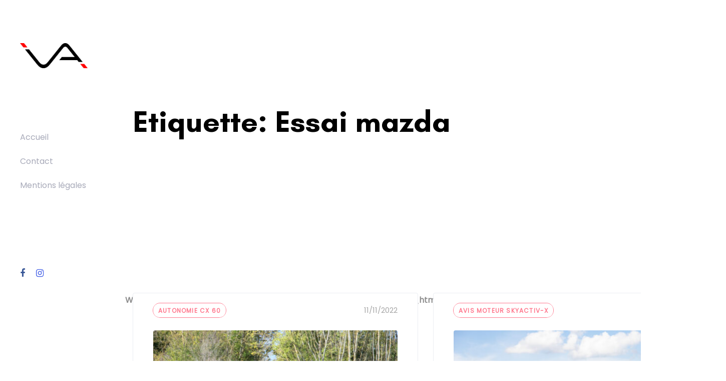

--- FILE ---
content_type: text/html; charset=UTF-8
request_url: https://virages-auto.com/tag/essai-mazda/
body_size: 15880
content:
<!DOCTYPE html>
<html lang="fr-FR">
<head >

	<meta charset="UTF-8">
	<meta name="viewport" content="width=device-width, initial-scale=1.0" />
	<meta http-equiv="X-UA-Compatible" content="IE=edge">
	<link rel="profile" href="https://gmpg.org/xfn/11">
	<meta name="mobile-web-app-capable" content="yes">
<meta name="apple-mobile-web-app-capable" content="yes">
<meta name="apple-mobile-web-app-title" content="Virages Auto - Actualités auto fun et décalées de voitures d&#039;hier et d&#039;aujourd&#039;hui">
<link rel="pingback" href="https://virages-auto.com/xmlrpc.php" />
<meta name='robots' content='index, follow, max-image-preview:large, max-snippet:-1, max-video-preview:-1' />

	<!-- This site is optimized with the Yoast SEO plugin v26.8 - https://yoast.com/product/yoast-seo-wordpress/ -->
	<title>Archives des Essai mazda - Virages Auto</title>
	<link rel="canonical" href="https://virages-auto.com/tag/essai-mazda/" />
	<meta property="og:locale" content="fr_FR" />
	<meta property="og:type" content="article" />
	<meta property="og:title" content="Archives des Essai mazda - Virages Auto" />
	<meta property="og:url" content="https://virages-auto.com/tag/essai-mazda/" />
	<meta property="og:site_name" content="Virages Auto" />
	<meta name="twitter:card" content="summary_large_image" />
	<meta name="twitter:site" content="@ViragesAuto" />
	<script type="application/ld+json" class="yoast-schema-graph">{"@context":"https://schema.org","@graph":[{"@type":"CollectionPage","@id":"https://virages-auto.com/tag/essai-mazda/","url":"https://virages-auto.com/tag/essai-mazda/","name":"Archives des Essai mazda - Virages Auto","isPartOf":{"@id":"https://virages-auto.com/#website"},"primaryImageOfPage":{"@id":"https://virages-auto.com/tag/essai-mazda/#primaryimage"},"image":{"@id":"https://virages-auto.com/tag/essai-mazda/#primaryimage"},"thumbnailUrl":"https://virages-auto.com/wp-content/uploads/2022/12/Essai_Mazda_CX60_Virages_Auto-12.jpg","breadcrumb":{"@id":"https://virages-auto.com/tag/essai-mazda/#breadcrumb"},"inLanguage":"fr-FR"},{"@type":"ImageObject","inLanguage":"fr-FR","@id":"https://virages-auto.com/tag/essai-mazda/#primaryimage","url":"https://virages-auto.com/wp-content/uploads/2022/12/Essai_Mazda_CX60_Virages_Auto-12.jpg","contentUrl":"https://virages-auto.com/wp-content/uploads/2022/12/Essai_Mazda_CX60_Virages_Auto-12.jpg","width":1920,"height":1280},{"@type":"BreadcrumbList","@id":"https://virages-auto.com/tag/essai-mazda/#breadcrumb","itemListElement":[{"@type":"ListItem","position":1,"name":"Accueil","item":"https://virages-auto.com/"},{"@type":"ListItem","position":2,"name":"Essai mazda"}]},{"@type":"WebSite","@id":"https://virages-auto.com/#website","url":"https://virages-auto.com/","name":"Virages Auto","description":"Actualités auto fun et décalées de voitures d&#039;hier et d&#039;aujourd&#039;hui","potentialAction":[{"@type":"SearchAction","target":{"@type":"EntryPoint","urlTemplate":"https://virages-auto.com/?s={search_term_string}"},"query-input":{"@type":"PropertyValueSpecification","valueRequired":true,"valueName":"search_term_string"}}],"inLanguage":"fr-FR"}]}</script>
	<!-- / Yoast SEO plugin. -->


<link rel='dns-prefetch' href='//fonts.googleapis.com' />
<link rel="alternate" type="application/rss+xml" title="Virages Auto &raquo; Flux" href="https://virages-auto.com/feed/" />
<link rel="alternate" type="application/rss+xml" title="Virages Auto &raquo; Flux des commentaires" href="https://virages-auto.com/comments/feed/" />
<link rel="alternate" type="application/rss+xml" title="Virages Auto &raquo; Flux de l’étiquette Essai mazda" href="https://virages-auto.com/tag/essai-mazda/feed/" />
		<!-- This site uses the Google Analytics by MonsterInsights plugin v9.11.1 - Using Analytics tracking - https://www.monsterinsights.com/ -->
							<script src="//www.googletagmanager.com/gtag/js?id=G-0GWP55FPDF"  data-cfasync="false" data-wpfc-render="false" type="text/javascript" async></script>
			<script data-cfasync="false" data-wpfc-render="false" type="text/javascript">
				var mi_version = '9.11.1';
				var mi_track_user = true;
				var mi_no_track_reason = '';
								var MonsterInsightsDefaultLocations = {"page_location":"https:\/\/virages-auto.com\/tag\/essai-mazda\/"};
								if ( typeof MonsterInsightsPrivacyGuardFilter === 'function' ) {
					var MonsterInsightsLocations = (typeof MonsterInsightsExcludeQuery === 'object') ? MonsterInsightsPrivacyGuardFilter( MonsterInsightsExcludeQuery ) : MonsterInsightsPrivacyGuardFilter( MonsterInsightsDefaultLocations );
				} else {
					var MonsterInsightsLocations = (typeof MonsterInsightsExcludeQuery === 'object') ? MonsterInsightsExcludeQuery : MonsterInsightsDefaultLocations;
				}

								var disableStrs = [
										'ga-disable-G-0GWP55FPDF',
									];

				/* Function to detect opted out users */
				function __gtagTrackerIsOptedOut() {
					for (var index = 0; index < disableStrs.length; index++) {
						if (document.cookie.indexOf(disableStrs[index] + '=true') > -1) {
							return true;
						}
					}

					return false;
				}

				/* Disable tracking if the opt-out cookie exists. */
				if (__gtagTrackerIsOptedOut()) {
					for (var index = 0; index < disableStrs.length; index++) {
						window[disableStrs[index]] = true;
					}
				}

				/* Opt-out function */
				function __gtagTrackerOptout() {
					for (var index = 0; index < disableStrs.length; index++) {
						document.cookie = disableStrs[index] + '=true; expires=Thu, 31 Dec 2099 23:59:59 UTC; path=/';
						window[disableStrs[index]] = true;
					}
				}

				if ('undefined' === typeof gaOptout) {
					function gaOptout() {
						__gtagTrackerOptout();
					}
				}
								window.dataLayer = window.dataLayer || [];

				window.MonsterInsightsDualTracker = {
					helpers: {},
					trackers: {},
				};
				if (mi_track_user) {
					function __gtagDataLayer() {
						dataLayer.push(arguments);
					}

					function __gtagTracker(type, name, parameters) {
						if (!parameters) {
							parameters = {};
						}

						if (parameters.send_to) {
							__gtagDataLayer.apply(null, arguments);
							return;
						}

						if (type === 'event') {
														parameters.send_to = monsterinsights_frontend.v4_id;
							var hookName = name;
							if (typeof parameters['event_category'] !== 'undefined') {
								hookName = parameters['event_category'] + ':' + name;
							}

							if (typeof MonsterInsightsDualTracker.trackers[hookName] !== 'undefined') {
								MonsterInsightsDualTracker.trackers[hookName](parameters);
							} else {
								__gtagDataLayer('event', name, parameters);
							}
							
						} else {
							__gtagDataLayer.apply(null, arguments);
						}
					}

					__gtagTracker('js', new Date());
					__gtagTracker('set', {
						'developer_id.dZGIzZG': true,
											});
					if ( MonsterInsightsLocations.page_location ) {
						__gtagTracker('set', MonsterInsightsLocations);
					}
										__gtagTracker('config', 'G-0GWP55FPDF', {"forceSSL":"true","link_attribution":"true"} );
										window.gtag = __gtagTracker;										(function () {
						/* https://developers.google.com/analytics/devguides/collection/analyticsjs/ */
						/* ga and __gaTracker compatibility shim. */
						var noopfn = function () {
							return null;
						};
						var newtracker = function () {
							return new Tracker();
						};
						var Tracker = function () {
							return null;
						};
						var p = Tracker.prototype;
						p.get = noopfn;
						p.set = noopfn;
						p.send = function () {
							var args = Array.prototype.slice.call(arguments);
							args.unshift('send');
							__gaTracker.apply(null, args);
						};
						var __gaTracker = function () {
							var len = arguments.length;
							if (len === 0) {
								return;
							}
							var f = arguments[len - 1];
							if (typeof f !== 'object' || f === null || typeof f.hitCallback !== 'function') {
								if ('send' === arguments[0]) {
									var hitConverted, hitObject = false, action;
									if ('event' === arguments[1]) {
										if ('undefined' !== typeof arguments[3]) {
											hitObject = {
												'eventAction': arguments[3],
												'eventCategory': arguments[2],
												'eventLabel': arguments[4],
												'value': arguments[5] ? arguments[5] : 1,
											}
										}
									}
									if ('pageview' === arguments[1]) {
										if ('undefined' !== typeof arguments[2]) {
											hitObject = {
												'eventAction': 'page_view',
												'page_path': arguments[2],
											}
										}
									}
									if (typeof arguments[2] === 'object') {
										hitObject = arguments[2];
									}
									if (typeof arguments[5] === 'object') {
										Object.assign(hitObject, arguments[5]);
									}
									if ('undefined' !== typeof arguments[1].hitType) {
										hitObject = arguments[1];
										if ('pageview' === hitObject.hitType) {
											hitObject.eventAction = 'page_view';
										}
									}
									if (hitObject) {
										action = 'timing' === arguments[1].hitType ? 'timing_complete' : hitObject.eventAction;
										hitConverted = mapArgs(hitObject);
										__gtagTracker('event', action, hitConverted);
									}
								}
								return;
							}

							function mapArgs(args) {
								var arg, hit = {};
								var gaMap = {
									'eventCategory': 'event_category',
									'eventAction': 'event_action',
									'eventLabel': 'event_label',
									'eventValue': 'event_value',
									'nonInteraction': 'non_interaction',
									'timingCategory': 'event_category',
									'timingVar': 'name',
									'timingValue': 'value',
									'timingLabel': 'event_label',
									'page': 'page_path',
									'location': 'page_location',
									'title': 'page_title',
									'referrer' : 'page_referrer',
								};
								for (arg in args) {
																		if (!(!args.hasOwnProperty(arg) || !gaMap.hasOwnProperty(arg))) {
										hit[gaMap[arg]] = args[arg];
									} else {
										hit[arg] = args[arg];
									}
								}
								return hit;
							}

							try {
								f.hitCallback();
							} catch (ex) {
							}
						};
						__gaTracker.create = newtracker;
						__gaTracker.getByName = newtracker;
						__gaTracker.getAll = function () {
							return [];
						};
						__gaTracker.remove = noopfn;
						__gaTracker.loaded = true;
						window['__gaTracker'] = __gaTracker;
					})();
									} else {
										console.log("");
					(function () {
						function __gtagTracker() {
							return null;
						}

						window['__gtagTracker'] = __gtagTracker;
						window['gtag'] = __gtagTracker;
					})();
									}
			</script>
							<!-- / Google Analytics by MonsterInsights -->
		<style id='wp-img-auto-sizes-contain-inline-css' type='text/css'>
img:is([sizes=auto i],[sizes^="auto," i]){contain-intrinsic-size:3000px 1500px}
/*# sourceURL=wp-img-auto-sizes-contain-inline-css */
</style>
<style id='wp-emoji-styles-inline-css' type='text/css'>

	img.wp-smiley, img.emoji {
		display: inline !important;
		border: none !important;
		box-shadow: none !important;
		height: 1em !important;
		width: 1em !important;
		margin: 0 0.07em !important;
		vertical-align: -0.1em !important;
		background: none !important;
		padding: 0 !important;
	}
/*# sourceURL=wp-emoji-styles-inline-css */
</style>
<style id='wp-block-library-inline-css' type='text/css'>
:root{--wp-block-synced-color:#7a00df;--wp-block-synced-color--rgb:122,0,223;--wp-bound-block-color:var(--wp-block-synced-color);--wp-editor-canvas-background:#ddd;--wp-admin-theme-color:#007cba;--wp-admin-theme-color--rgb:0,124,186;--wp-admin-theme-color-darker-10:#006ba1;--wp-admin-theme-color-darker-10--rgb:0,107,160.5;--wp-admin-theme-color-darker-20:#005a87;--wp-admin-theme-color-darker-20--rgb:0,90,135;--wp-admin-border-width-focus:2px}@media (min-resolution:192dpi){:root{--wp-admin-border-width-focus:1.5px}}.wp-element-button{cursor:pointer}:root .has-very-light-gray-background-color{background-color:#eee}:root .has-very-dark-gray-background-color{background-color:#313131}:root .has-very-light-gray-color{color:#eee}:root .has-very-dark-gray-color{color:#313131}:root .has-vivid-green-cyan-to-vivid-cyan-blue-gradient-background{background:linear-gradient(135deg,#00d084,#0693e3)}:root .has-purple-crush-gradient-background{background:linear-gradient(135deg,#34e2e4,#4721fb 50%,#ab1dfe)}:root .has-hazy-dawn-gradient-background{background:linear-gradient(135deg,#faaca8,#dad0ec)}:root .has-subdued-olive-gradient-background{background:linear-gradient(135deg,#fafae1,#67a671)}:root .has-atomic-cream-gradient-background{background:linear-gradient(135deg,#fdd79a,#004a59)}:root .has-nightshade-gradient-background{background:linear-gradient(135deg,#330968,#31cdcf)}:root .has-midnight-gradient-background{background:linear-gradient(135deg,#020381,#2874fc)}:root{--wp--preset--font-size--normal:16px;--wp--preset--font-size--huge:42px}.has-regular-font-size{font-size:1em}.has-larger-font-size{font-size:2.625em}.has-normal-font-size{font-size:var(--wp--preset--font-size--normal)}.has-huge-font-size{font-size:var(--wp--preset--font-size--huge)}.has-text-align-center{text-align:center}.has-text-align-left{text-align:left}.has-text-align-right{text-align:right}.has-fit-text{white-space:nowrap!important}#end-resizable-editor-section{display:none}.aligncenter{clear:both}.items-justified-left{justify-content:flex-start}.items-justified-center{justify-content:center}.items-justified-right{justify-content:flex-end}.items-justified-space-between{justify-content:space-between}.screen-reader-text{border:0;clip-path:inset(50%);height:1px;margin:-1px;overflow:hidden;padding:0;position:absolute;width:1px;word-wrap:normal!important}.screen-reader-text:focus{background-color:#ddd;clip-path:none;color:#444;display:block;font-size:1em;height:auto;left:5px;line-height:normal;padding:15px 23px 14px;text-decoration:none;top:5px;width:auto;z-index:100000}html :where(.has-border-color){border-style:solid}html :where([style*=border-top-color]){border-top-style:solid}html :where([style*=border-right-color]){border-right-style:solid}html :where([style*=border-bottom-color]){border-bottom-style:solid}html :where([style*=border-left-color]){border-left-style:solid}html :where([style*=border-width]){border-style:solid}html :where([style*=border-top-width]){border-top-style:solid}html :where([style*=border-right-width]){border-right-style:solid}html :where([style*=border-bottom-width]){border-bottom-style:solid}html :where([style*=border-left-width]){border-left-style:solid}html :where(img[class*=wp-image-]){height:auto;max-width:100%}:where(figure){margin:0 0 1em}html :where(.is-position-sticky){--wp-admin--admin-bar--position-offset:var(--wp-admin--admin-bar--height,0px)}@media screen and (max-width:600px){html :where(.is-position-sticky){--wp-admin--admin-bar--position-offset:0px}}

/*# sourceURL=wp-block-library-inline-css */
</style><style id='wp-block-heading-inline-css' type='text/css'>
h1:where(.wp-block-heading).has-background,h2:where(.wp-block-heading).has-background,h3:where(.wp-block-heading).has-background,h4:where(.wp-block-heading).has-background,h5:where(.wp-block-heading).has-background,h6:where(.wp-block-heading).has-background{padding:1.25em 2.375em}h1.has-text-align-left[style*=writing-mode]:where([style*=vertical-lr]),h1.has-text-align-right[style*=writing-mode]:where([style*=vertical-rl]),h2.has-text-align-left[style*=writing-mode]:where([style*=vertical-lr]),h2.has-text-align-right[style*=writing-mode]:where([style*=vertical-rl]),h3.has-text-align-left[style*=writing-mode]:where([style*=vertical-lr]),h3.has-text-align-right[style*=writing-mode]:where([style*=vertical-rl]),h4.has-text-align-left[style*=writing-mode]:where([style*=vertical-lr]),h4.has-text-align-right[style*=writing-mode]:where([style*=vertical-rl]),h5.has-text-align-left[style*=writing-mode]:where([style*=vertical-lr]),h5.has-text-align-right[style*=writing-mode]:where([style*=vertical-rl]),h6.has-text-align-left[style*=writing-mode]:where([style*=vertical-lr]),h6.has-text-align-right[style*=writing-mode]:where([style*=vertical-rl]){rotate:180deg}
/*# sourceURL=https://virages-auto.com/wp-includes/blocks/heading/style.min.css */
</style>
<style id='wp-block-list-inline-css' type='text/css'>
ol,ul{box-sizing:border-box}:root :where(.wp-block-list.has-background){padding:1.25em 2.375em}
/*# sourceURL=https://virages-auto.com/wp-includes/blocks/list/style.min.css */
</style>
<style id='wp-block-paragraph-inline-css' type='text/css'>
.is-small-text{font-size:.875em}.is-regular-text{font-size:1em}.is-large-text{font-size:2.25em}.is-larger-text{font-size:3em}.has-drop-cap:not(:focus):first-letter{float:left;font-size:8.4em;font-style:normal;font-weight:100;line-height:.68;margin:.05em .1em 0 0;text-transform:uppercase}body.rtl .has-drop-cap:not(:focus):first-letter{float:none;margin-left:.1em}p.has-drop-cap.has-background{overflow:hidden}:root :where(p.has-background){padding:1.25em 2.375em}:where(p.has-text-color:not(.has-link-color)) a{color:inherit}p.has-text-align-left[style*="writing-mode:vertical-lr"],p.has-text-align-right[style*="writing-mode:vertical-rl"]{rotate:180deg}
/*# sourceURL=https://virages-auto.com/wp-includes/blocks/paragraph/style.min.css */
</style>
<style id='wp-block-table-inline-css' type='text/css'>
.wp-block-table{overflow-x:auto}.wp-block-table table{border-collapse:collapse;width:100%}.wp-block-table thead{border-bottom:3px solid}.wp-block-table tfoot{border-top:3px solid}.wp-block-table td,.wp-block-table th{border:1px solid;padding:.5em}.wp-block-table .has-fixed-layout{table-layout:fixed;width:100%}.wp-block-table .has-fixed-layout td,.wp-block-table .has-fixed-layout th{word-break:break-word}.wp-block-table.aligncenter,.wp-block-table.alignleft,.wp-block-table.alignright{display:table;width:auto}.wp-block-table.aligncenter td,.wp-block-table.aligncenter th,.wp-block-table.alignleft td,.wp-block-table.alignleft th,.wp-block-table.alignright td,.wp-block-table.alignright th{word-break:break-word}.wp-block-table .has-subtle-light-gray-background-color{background-color:#f3f4f5}.wp-block-table .has-subtle-pale-green-background-color{background-color:#e9fbe5}.wp-block-table .has-subtle-pale-blue-background-color{background-color:#e7f5fe}.wp-block-table .has-subtle-pale-pink-background-color{background-color:#fcf0ef}.wp-block-table.is-style-stripes{background-color:initial;border-collapse:inherit;border-spacing:0}.wp-block-table.is-style-stripes tbody tr:nth-child(odd){background-color:#f0f0f0}.wp-block-table.is-style-stripes.has-subtle-light-gray-background-color tbody tr:nth-child(odd){background-color:#f3f4f5}.wp-block-table.is-style-stripes.has-subtle-pale-green-background-color tbody tr:nth-child(odd){background-color:#e9fbe5}.wp-block-table.is-style-stripes.has-subtle-pale-blue-background-color tbody tr:nth-child(odd){background-color:#e7f5fe}.wp-block-table.is-style-stripes.has-subtle-pale-pink-background-color tbody tr:nth-child(odd){background-color:#fcf0ef}.wp-block-table.is-style-stripes td,.wp-block-table.is-style-stripes th{border-color:#0000}.wp-block-table.is-style-stripes{border-bottom:1px solid #f0f0f0}.wp-block-table .has-border-color td,.wp-block-table .has-border-color th,.wp-block-table .has-border-color tr,.wp-block-table .has-border-color>*{border-color:inherit}.wp-block-table table[style*=border-top-color] tr:first-child,.wp-block-table table[style*=border-top-color] tr:first-child td,.wp-block-table table[style*=border-top-color] tr:first-child th,.wp-block-table table[style*=border-top-color]>*,.wp-block-table table[style*=border-top-color]>* td,.wp-block-table table[style*=border-top-color]>* th{border-top-color:inherit}.wp-block-table table[style*=border-top-color] tr:not(:first-child){border-top-color:initial}.wp-block-table table[style*=border-right-color] td:last-child,.wp-block-table table[style*=border-right-color] th,.wp-block-table table[style*=border-right-color] tr,.wp-block-table table[style*=border-right-color]>*{border-right-color:inherit}.wp-block-table table[style*=border-bottom-color] tr:last-child,.wp-block-table table[style*=border-bottom-color] tr:last-child td,.wp-block-table table[style*=border-bottom-color] tr:last-child th,.wp-block-table table[style*=border-bottom-color]>*,.wp-block-table table[style*=border-bottom-color]>* td,.wp-block-table table[style*=border-bottom-color]>* th{border-bottom-color:inherit}.wp-block-table table[style*=border-bottom-color] tr:not(:last-child){border-bottom-color:initial}.wp-block-table table[style*=border-left-color] td:first-child,.wp-block-table table[style*=border-left-color] th,.wp-block-table table[style*=border-left-color] tr,.wp-block-table table[style*=border-left-color]>*{border-left-color:inherit}.wp-block-table table[style*=border-style] td,.wp-block-table table[style*=border-style] th,.wp-block-table table[style*=border-style] tr,.wp-block-table table[style*=border-style]>*{border-style:inherit}.wp-block-table table[style*=border-width] td,.wp-block-table table[style*=border-width] th,.wp-block-table table[style*=border-width] tr,.wp-block-table table[style*=border-width]>*{border-style:inherit;border-width:inherit}
/*# sourceURL=https://virages-auto.com/wp-includes/blocks/table/style.min.css */
</style>
<style id='wp-block-table-theme-inline-css' type='text/css'>
.wp-block-table{margin:0 0 1em}.wp-block-table td,.wp-block-table th{word-break:normal}.wp-block-table :where(figcaption){color:#555;font-size:13px;text-align:center}.is-dark-theme .wp-block-table :where(figcaption){color:#ffffffa6}
/*# sourceURL=https://virages-auto.com/wp-includes/blocks/table/theme.min.css */
</style>
<style id='global-styles-inline-css' type='text/css'>
:root{--wp--preset--aspect-ratio--square: 1;--wp--preset--aspect-ratio--4-3: 4/3;--wp--preset--aspect-ratio--3-4: 3/4;--wp--preset--aspect-ratio--3-2: 3/2;--wp--preset--aspect-ratio--2-3: 2/3;--wp--preset--aspect-ratio--16-9: 16/9;--wp--preset--aspect-ratio--9-16: 9/16;--wp--preset--color--black: #000000;--wp--preset--color--cyan-bluish-gray: #abb8c3;--wp--preset--color--white: #ffffff;--wp--preset--color--pale-pink: #f78da7;--wp--preset--color--vivid-red: #cf2e2e;--wp--preset--color--luminous-vivid-orange: #ff6900;--wp--preset--color--luminous-vivid-amber: #fcb900;--wp--preset--color--light-green-cyan: #7bdcb5;--wp--preset--color--vivid-green-cyan: #00d084;--wp--preset--color--pale-cyan-blue: #8ed1fc;--wp--preset--color--vivid-cyan-blue: #0693e3;--wp--preset--color--vivid-purple: #9b51e0;--wp--preset--gradient--vivid-cyan-blue-to-vivid-purple: linear-gradient(135deg,rgb(6,147,227) 0%,rgb(155,81,224) 100%);--wp--preset--gradient--light-green-cyan-to-vivid-green-cyan: linear-gradient(135deg,rgb(122,220,180) 0%,rgb(0,208,130) 100%);--wp--preset--gradient--luminous-vivid-amber-to-luminous-vivid-orange: linear-gradient(135deg,rgb(252,185,0) 0%,rgb(255,105,0) 100%);--wp--preset--gradient--luminous-vivid-orange-to-vivid-red: linear-gradient(135deg,rgb(255,105,0) 0%,rgb(207,46,46) 100%);--wp--preset--gradient--very-light-gray-to-cyan-bluish-gray: linear-gradient(135deg,rgb(238,238,238) 0%,rgb(169,184,195) 100%);--wp--preset--gradient--cool-to-warm-spectrum: linear-gradient(135deg,rgb(74,234,220) 0%,rgb(151,120,209) 20%,rgb(207,42,186) 40%,rgb(238,44,130) 60%,rgb(251,105,98) 80%,rgb(254,248,76) 100%);--wp--preset--gradient--blush-light-purple: linear-gradient(135deg,rgb(255,206,236) 0%,rgb(152,150,240) 100%);--wp--preset--gradient--blush-bordeaux: linear-gradient(135deg,rgb(254,205,165) 0%,rgb(254,45,45) 50%,rgb(107,0,62) 100%);--wp--preset--gradient--luminous-dusk: linear-gradient(135deg,rgb(255,203,112) 0%,rgb(199,81,192) 50%,rgb(65,88,208) 100%);--wp--preset--gradient--pale-ocean: linear-gradient(135deg,rgb(255,245,203) 0%,rgb(182,227,212) 50%,rgb(51,167,181) 100%);--wp--preset--gradient--electric-grass: linear-gradient(135deg,rgb(202,248,128) 0%,rgb(113,206,126) 100%);--wp--preset--gradient--midnight: linear-gradient(135deg,rgb(2,3,129) 0%,rgb(40,116,252) 100%);--wp--preset--font-size--small: 13px;--wp--preset--font-size--medium: 20px;--wp--preset--font-size--large: 36px;--wp--preset--font-size--x-large: 42px;--wp--preset--spacing--20: 0.44rem;--wp--preset--spacing--30: 0.67rem;--wp--preset--spacing--40: 1rem;--wp--preset--spacing--50: 1.5rem;--wp--preset--spacing--60: 2.25rem;--wp--preset--spacing--70: 3.38rem;--wp--preset--spacing--80: 5.06rem;--wp--preset--shadow--natural: 6px 6px 9px rgba(0, 0, 0, 0.2);--wp--preset--shadow--deep: 12px 12px 50px rgba(0, 0, 0, 0.4);--wp--preset--shadow--sharp: 6px 6px 0px rgba(0, 0, 0, 0.2);--wp--preset--shadow--outlined: 6px 6px 0px -3px rgb(255, 255, 255), 6px 6px rgb(0, 0, 0);--wp--preset--shadow--crisp: 6px 6px 0px rgb(0, 0, 0);}:where(.is-layout-flex){gap: 0.5em;}:where(.is-layout-grid){gap: 0.5em;}body .is-layout-flex{display: flex;}.is-layout-flex{flex-wrap: wrap;align-items: center;}.is-layout-flex > :is(*, div){margin: 0;}body .is-layout-grid{display: grid;}.is-layout-grid > :is(*, div){margin: 0;}:where(.wp-block-columns.is-layout-flex){gap: 2em;}:where(.wp-block-columns.is-layout-grid){gap: 2em;}:where(.wp-block-post-template.is-layout-flex){gap: 1.25em;}:where(.wp-block-post-template.is-layout-grid){gap: 1.25em;}.has-black-color{color: var(--wp--preset--color--black) !important;}.has-cyan-bluish-gray-color{color: var(--wp--preset--color--cyan-bluish-gray) !important;}.has-white-color{color: var(--wp--preset--color--white) !important;}.has-pale-pink-color{color: var(--wp--preset--color--pale-pink) !important;}.has-vivid-red-color{color: var(--wp--preset--color--vivid-red) !important;}.has-luminous-vivid-orange-color{color: var(--wp--preset--color--luminous-vivid-orange) !important;}.has-luminous-vivid-amber-color{color: var(--wp--preset--color--luminous-vivid-amber) !important;}.has-light-green-cyan-color{color: var(--wp--preset--color--light-green-cyan) !important;}.has-vivid-green-cyan-color{color: var(--wp--preset--color--vivid-green-cyan) !important;}.has-pale-cyan-blue-color{color: var(--wp--preset--color--pale-cyan-blue) !important;}.has-vivid-cyan-blue-color{color: var(--wp--preset--color--vivid-cyan-blue) !important;}.has-vivid-purple-color{color: var(--wp--preset--color--vivid-purple) !important;}.has-black-background-color{background-color: var(--wp--preset--color--black) !important;}.has-cyan-bluish-gray-background-color{background-color: var(--wp--preset--color--cyan-bluish-gray) !important;}.has-white-background-color{background-color: var(--wp--preset--color--white) !important;}.has-pale-pink-background-color{background-color: var(--wp--preset--color--pale-pink) !important;}.has-vivid-red-background-color{background-color: var(--wp--preset--color--vivid-red) !important;}.has-luminous-vivid-orange-background-color{background-color: var(--wp--preset--color--luminous-vivid-orange) !important;}.has-luminous-vivid-amber-background-color{background-color: var(--wp--preset--color--luminous-vivid-amber) !important;}.has-light-green-cyan-background-color{background-color: var(--wp--preset--color--light-green-cyan) !important;}.has-vivid-green-cyan-background-color{background-color: var(--wp--preset--color--vivid-green-cyan) !important;}.has-pale-cyan-blue-background-color{background-color: var(--wp--preset--color--pale-cyan-blue) !important;}.has-vivid-cyan-blue-background-color{background-color: var(--wp--preset--color--vivid-cyan-blue) !important;}.has-vivid-purple-background-color{background-color: var(--wp--preset--color--vivid-purple) !important;}.has-black-border-color{border-color: var(--wp--preset--color--black) !important;}.has-cyan-bluish-gray-border-color{border-color: var(--wp--preset--color--cyan-bluish-gray) !important;}.has-white-border-color{border-color: var(--wp--preset--color--white) !important;}.has-pale-pink-border-color{border-color: var(--wp--preset--color--pale-pink) !important;}.has-vivid-red-border-color{border-color: var(--wp--preset--color--vivid-red) !important;}.has-luminous-vivid-orange-border-color{border-color: var(--wp--preset--color--luminous-vivid-orange) !important;}.has-luminous-vivid-amber-border-color{border-color: var(--wp--preset--color--luminous-vivid-amber) !important;}.has-light-green-cyan-border-color{border-color: var(--wp--preset--color--light-green-cyan) !important;}.has-vivid-green-cyan-border-color{border-color: var(--wp--preset--color--vivid-green-cyan) !important;}.has-pale-cyan-blue-border-color{border-color: var(--wp--preset--color--pale-cyan-blue) !important;}.has-vivid-cyan-blue-border-color{border-color: var(--wp--preset--color--vivid-cyan-blue) !important;}.has-vivid-purple-border-color{border-color: var(--wp--preset--color--vivid-purple) !important;}.has-vivid-cyan-blue-to-vivid-purple-gradient-background{background: var(--wp--preset--gradient--vivid-cyan-blue-to-vivid-purple) !important;}.has-light-green-cyan-to-vivid-green-cyan-gradient-background{background: var(--wp--preset--gradient--light-green-cyan-to-vivid-green-cyan) !important;}.has-luminous-vivid-amber-to-luminous-vivid-orange-gradient-background{background: var(--wp--preset--gradient--luminous-vivid-amber-to-luminous-vivid-orange) !important;}.has-luminous-vivid-orange-to-vivid-red-gradient-background{background: var(--wp--preset--gradient--luminous-vivid-orange-to-vivid-red) !important;}.has-very-light-gray-to-cyan-bluish-gray-gradient-background{background: var(--wp--preset--gradient--very-light-gray-to-cyan-bluish-gray) !important;}.has-cool-to-warm-spectrum-gradient-background{background: var(--wp--preset--gradient--cool-to-warm-spectrum) !important;}.has-blush-light-purple-gradient-background{background: var(--wp--preset--gradient--blush-light-purple) !important;}.has-blush-bordeaux-gradient-background{background: var(--wp--preset--gradient--blush-bordeaux) !important;}.has-luminous-dusk-gradient-background{background: var(--wp--preset--gradient--luminous-dusk) !important;}.has-pale-ocean-gradient-background{background: var(--wp--preset--gradient--pale-ocean) !important;}.has-electric-grass-gradient-background{background: var(--wp--preset--gradient--electric-grass) !important;}.has-midnight-gradient-background{background: var(--wp--preset--gradient--midnight) !important;}.has-small-font-size{font-size: var(--wp--preset--font-size--small) !important;}.has-medium-font-size{font-size: var(--wp--preset--font-size--medium) !important;}.has-large-font-size{font-size: var(--wp--preset--font-size--large) !important;}.has-x-large-font-size{font-size: var(--wp--preset--font-size--x-large) !important;}
/*# sourceURL=global-styles-inline-css */
</style>

<style id='classic-theme-styles-inline-css' type='text/css'>
/*! This file is auto-generated */
.wp-block-button__link{color:#fff;background-color:#32373c;border-radius:9999px;box-shadow:none;text-decoration:none;padding:calc(.667em + 2px) calc(1.333em + 2px);font-size:1.125em}.wp-block-file__button{background:#32373c;color:#fff;text-decoration:none}
/*# sourceURL=/wp-includes/css/classic-themes.min.css */
</style>
<link rel='stylesheet' id='js_composer_front-css' href='https://virages-auto.com/wp-content/plugins/js_composer/assets/css/js_composer.min.css?ver=6.9.0' type='text/css' media='all' />
<link rel='stylesheet' id='ave-core-css' href='https://virages-auto.com/wp-content/plugins/ave-core/assets/css/ave-core.min.css?ver=6.9' type='text/css' media='all' />
<link rel='stylesheet' id='liquid-icons-css' href='https://virages-auto.com/wp-content/themes/ave/assets/vendors/liquid-icon/liquid-icon.min.css' type='text/css' media='all' />
<link rel='stylesheet' id='font-awesome-css' href='https://virages-auto.com/wp-content/themes/ave/assets/vendors/font-awesome/css/font-awesome.min.css' type='text/css' media='all' />
<link rel='stylesheet' id='bootstrap-css' href='https://virages-auto.com/wp-content/themes/ave/assets/vendors/bootstrap/css/bootstrap.min.css' type='text/css' media='all' />
<link rel='stylesheet' id='jquery-ui-css' href='https://virages-auto.com/wp-content/themes/ave/assets/vendors/jquery-ui/jquery-ui.css' type='text/css' media='all' />
<link rel='stylesheet' id='liquid-base-css' href='https://virages-auto.com/wp-content/themes/ave/style.css' type='text/css' media='all' />
<link rel='stylesheet' id='liquid-theme-css' href='https://virages-auto.com/wp-content/themes/ave/assets/css/theme.min.css' type='text/css' media='all' />
<link rel='stylesheet' id='redux-google-fonts-liquid_one_opt-css' href='https://fonts.googleapis.com/css?family=Poppins%3A400%7CGlacial+Indifference&#038;ver=6.9' type='text/css' media='all' />
<link rel='stylesheet' id='liquid-dynamic-css-css' href='//virages-auto.com/wp-content/uploads/liquid-styles/liquid-css-global.css?timestamp=1660663300&#038;ver=6.9' type='text/css' media='all' />
<link rel='stylesheet' id='liquid-generated-responsive-css' href='//virages-auto.com/wp-content/uploads/liquid-styles/liquid-responsive-100.css?timestamp=1562136015&#038;ver=6.9' type='text/css' media='all' />
<script type="text/javascript" src="https://virages-auto.com/wp-content/plugins/google-analytics-for-wordpress/assets/js/frontend-gtag.min.js?ver=9.11.1" id="monsterinsights-frontend-script-js" async="async" data-wp-strategy="async"></script>
<script data-cfasync="false" data-wpfc-render="false" type="text/javascript" id='monsterinsights-frontend-script-js-extra'>/* <![CDATA[ */
var monsterinsights_frontend = {"js_events_tracking":"true","download_extensions":"doc,pdf,ppt,zip,xls,docx,pptx,xlsx","inbound_paths":"[{\"path\":\"\\\/go\\\/\",\"label\":\"affiliate\"},{\"path\":\"\\\/recommend\\\/\",\"label\":\"affiliate\"}]","home_url":"https:\/\/virages-auto.com","hash_tracking":"false","v4_id":"G-0GWP55FPDF"};/* ]]> */
</script>
<script type="text/javascript" src="https://virages-auto.com/wp-includes/js/jquery/jquery.min.js?ver=3.7.1" id="jquery-core-js"></script>
<script type="text/javascript" src="https://virages-auto.com/wp-includes/js/jquery/jquery-migrate.min.js?ver=3.4.1" id="jquery-migrate-js"></script>
<script type="text/javascript" src="https://virages-auto.com/wp-content/themes/ave/assets/vendors/inline.js?ver=1.0" id="color-variable-js"></script>
<script type="text/javascript" id="color-variable-js-after">
/* <![CDATA[ */
function testCSSVariables(){var e="rgb(255, 198, 0)",o=document.createElement("span");o.style.setProperty("--color",e),o.style.setProperty("background","var(--color)"),document.body.appendChild(o);var r=getComputedStyle(o).backgroundColor===e;return document.body.removeChild(o),r};
//# sourceURL=color-variable-js-after
/* ]]> */
</script>
<link rel="https://api.w.org/" href="https://virages-auto.com/wp-json/" /><link rel="alternate" title="JSON" type="application/json" href="https://virages-auto.com/wp-json/wp/v2/tags/1007" /><link rel="EditURI" type="application/rsd+xml" title="RSD" href="https://virages-auto.com/xmlrpc.php?rsd" />
<meta name="generator" content="WordPress 6.9" />

	<link rel="shortcut icon" href="https://virages-auto.com/wp-content/themes/ave/favicon.png" />
	<script type="text/javascript">
				window.liquidParams = {mobileNavBreakpoint:1199
				}	
			  </script><meta name="generator" content="Powered by WPBakery Page Builder - drag and drop page builder for WordPress."/>
<link rel="icon" href="https://virages-auto.com/wp-content/uploads/2019/06/cropped-logoWHITE-32x32.png" sizes="32x32" />
<link rel="icon" href="https://virages-auto.com/wp-content/uploads/2019/06/cropped-logoWHITE-192x192.png" sizes="192x192" />
<link rel="apple-touch-icon" href="https://virages-auto.com/wp-content/uploads/2019/06/cropped-logoWHITE-180x180.png" />
<meta name="msapplication-TileImage" content="https://virages-auto.com/wp-content/uploads/2019/06/cropped-logoWHITE-270x270.png" />
<noscript><style> .wpb_animate_when_almost_visible { opacity: 1; }</style></noscript>
</head>

<body data-rsssl=1 class="archive tag tag-essai-mazda tag-1007 wp-embed-responsive wp-theme-ave site-wide-layout lazyload-enabled header-style-side wpb-js-composer js-comp-ver-6.9.0 vc_responsive" dir="ltr" itemscope="itemscope" itemtype="http://schema.org/Blog" data-mobile-nav-style="modern" data-mobile-nav-scheme="dark" data-mobile-nav-trigger-alignment="right" data-mobile-header-scheme="gray" data-mobile-secondary-bar="false" data-mobile-logo-alignment="default">

	
	<script type="text/javascript">
				(function() {
					if(!testCSSVariables()){var script=document.createElement("script"),body=document.querySelector("body");script.onreadystatechange = function () { if (this.readyState == 'complete' || this.readyState == 'loaded') { cssVars(); } };script.onload = function() { cssVars(); };script.src="assets/vendors/css-vars-ponyfill.min.js",body.insertBefore(script,body.lastChild);};
				}());
			</script><div><span class="screen-reader-text">Skip links</span><ul class="liquid-skip-link screen-reader-text"><li><a href="#primary" class="screen-reader-shortcut"> Skip to primary navigation</a></li><li><a href="#content" class="screen-reader-shortcut"> Skip to content</a></li></ul></div>

	<div id="wrap">

		<header class="header site-header main-header header-side header-side-style-3" id="header" itemscope="itemscope" itemtype="http://schema.org/WPHeader">
<div  class="secondarybar-wrap  " >	<div class="container secondarybar-container">		<div class="secondarybar">			<div class="row secondarybar-row align-items-center"><div  class="col vc_col-sm-4  "></div><div  class="col vc_col-sm-4  "></div><div  class="col vc_col-sm-4  "></div>			</div><!-- /.row secondarybar-row -->		</div><!-- /.secondarybar -->	</div><!-- /.container --></div><!-- /.secondarybar-wrap --><div  class="mainbar-wrap   " ><span class="megamenu-hover-bg"></span>	<div class="container mainbar-container">		<div class="mainbar">			<div class="row mainbar-row align-items-lg-stretch"><div  class="col vc_col-sm-4  ">
<div id="ld_header_image_6972b46f88523" class="navbar-header ld_header_image_6972b46f88523">

	<a class="navbar-brand" href="https://virages-auto.com/" rel="home"><span class="navbar-brand-inner">    <img class="mobile-logo-default" src="https://virages-auto.com/wp-content/uploads/2019/12/logo_SANSFOND_mobile.png" alt="Virages Auto"  /><img class="logo-default" src="https://virages-auto.com/wp-content/uploads/2019/06/logo_SANSFOND.png" alt="Virages Auto"  /></span></a>	<button type="button" class="navbar-toggle collapsed nav-trigger style-mobile" data-toggle="collapse" data-target="#main-header-collapse" aria-expanded="false" data-changeclassnames='{ "html": "mobile-nav-activated overflow-hidden" }'>
				<span class="sr-only">Toggle navigation</span>
				<span class="bars">
					<span class="bar"></span>
					<span class="bar"></span>
					<span class="bar"></span>
				</span>
			</button>	
</div><!-- /.navbar-header --><div class="collapse navbar-collapse ld_header_collapsed_6972b46f886a6" id="main-header-collapse">
	<style>.ld_header_menu_6972b46f888d1.main-nav > li > a{line-height:1.8;color:rgb(167, 169, 184);}.ld_header_menu_6972b46f888d1.main-nav > li > a:hover{color:rgb(255, 0, 0);}</style><ul id="primary-nav" class="main-nav ld_header_menu_6972b46f888d1 main-nav-hover-underline-3 nav align-items-lg-stretch justify-content-lg-center main-nav-side main-nav-side-style-2" data-submenu-options='{"toggleType":"slide","handler":"click"}' ><li id="menu-item-3641" class="menu-item menu-item-type-post_type menu-item-object-page menu-item-home menu-item-3641"><a href="https://virages-auto.com/"><span class="link-icon"></span><span class="link-txt"><span class="link-ext"></span><span class="txt">Accueil<span class="submenu-expander"> <i class="fa fa-angle-down"></i> </span></span></span></a></li>
<li id="menu-item-4433" class="menu-item menu-item-type-post_type menu-item-object-page menu-item-4433"><a href="https://virages-auto.com/contact/"><span class="link-icon"></span><span class="link-txt"><span class="link-ext"></span><span class="txt">Contact<span class="submenu-expander"> <i class="fa fa-angle-down"></i> </span></span></span></a></li>
<li id="menu-item-4442" class="menu-item menu-item-type-post_type menu-item-object-page menu-item-privacy-policy menu-item-4442"><a rel="privacy-policy" href="https://virages-auto.com/mentions-legales/"><span class="link-icon"></span><span class="link-txt"><span class="link-ext"></span><span class="txt">Mentions légales<span class="submenu-expander"> <i class="fa fa-angle-down"></i> </span></span></span></a></li>
</ul>
	
</div><!-- /.navbar-collapse --><div class="header-module">
		<ul class="social-icon branded-text social-icon-md ld_header_social_icons_6972b46f892b1" id=ld_header_social_icons_6972b46f892b1>
	<li><a href="https://www.facebook.com/ViragesAuto/" target="_blank" rel="nofollow"><i class="fa fa-facebook"></i></a></li><li><a href="https://www.instagram.com/viragesauto/" target="_blank" rel="nofollow"><i class="fa fa-instagram"></i></a></li>	</ul>
</div></div><div  class="col vc_col-sm-4  "></div>			</div><!-- /.row mainbar-row -->		</div><!-- /.mainbar -->	</div><!-- /.container --></div><!-- /.mainbar-wrap --><div  class="secondarybar-wrap  " >	<div class="container secondarybar-container">		<div class="secondarybar">			<div class="row secondarybar-row align-items-center"><div  class="col vc_col-sm-4  "></div><div  class="col vc_col-sm-4  "></div><div  class="col vc_col-sm-4  "></div>			</div><!-- /.row secondarybar-row -->		</div><!-- /.secondarybar -->	</div><!-- /.container --></div><!-- /.secondarybar-wrap --></header><div class="titlebar" >
	
				<div class="titlebar-inner">
		<div class="container titlebar-container">
			<div class="row titlebar-container">
				<div class="titlebar-col col-md-12">

					<h1 data-fittext="true" data-fittext-options='{ "maxFontSize": "currentFontSize", "minFontSize": 32 }'>Etiquette: Essai mazda</h1>
															
				</div><!-- /.col-md-12 -->
			</div><!-- /.row -->
		</div><!-- /.container -->
	</div><!-- /.titlebar-inner -->
	</div><!-- /.titlebar -->
		<main class="content" id="content">
			<div class="container"><div class="liquid-blog-posts "><div class="liquid-blog-grid liquid-blog-style-timeline row" data-liquid-masonry="true"><div class="col-md-6 masonry-item"> <article id="post-16064" class="liquid-lp liquid-blog-item liquid-blog-item-timeline liquid-blog-scheme-dark liquid-blog-scheme-dark-alt post-16064 post type-post status-publish format-standard has-post-thumbnail hentry category-essais tag-autonomie-cx-60 tag-avis-mazda-cx-60 tag-cx-60 tag-essai tag-essai-cx-60 tag-essai-mazda tag-essai-virages-auto tag-mazda tag-mazda-cx-60 tag-mazda-cx60 tag-mazda-hybride tag-suv-hybride tag-suv-hybride-rechargeable tag-suv-mazda tag-suv-mazda-hybride tag-suv-mazda-hybride-rechargeable tag-virages-auto"><div class="liquid-lp-details">	
	<span><span class="screen-reader-text">Tags </span><ul class="liquid-lp-category bordered text-uppercase size-sm ltr-sp-1"><li><a href="https://virages-auto.com/tag/autonomie-cx-60/" rel="tag">autonomie CX 60</a></li></ul></span>	<time class="published updated liquid-lp-date" datetime="2022-11-11T18:00:00+01:00">11/11/2022</time></div><!-- /.liquid-lp-details -->

<figure class="liquid-lp-media "  ><a  href="https://virages-auto.com/essais/essai-mazda-cx-60-phev-au-niveau-des-premiums/"><img width="490" height="300" src="data:image/svg+xml;charset=utf-8,&lt;svg xmlns%3D&#039;http%3A%2F%2Fwww.w3.org%2F2000%2Fsvg&#039; viewBox%3D&#039;0 0 490 300&#039;%2F&gt;" class="attachment-liquid-timeline-blog size-liquid-timeline-blog ld-lazyload wp-post-image" alt="" decoding="async" fetchpriority="high" srcset="" sizes="(max-width: 490px) 100vw, 490px" data-src="https://virages-auto.com/wp-content/uploads/2022/12/Essai_Mazda_CX60_Virages_Auto-12-490x300.jpg" data-srcset="https://virages-auto.com/wp-content/uploads/2022/12/Essai_Mazda_CX60_Virages_Auto-12-490x300.jpg 490w, https://virages-auto.com/wp-content/uploads/2022/12/Essai_Mazda_CX60_Virages_Auto-12-570x350.jpg 570w" data-aspect="1.6333333333333" /></a></figure>
<a href="https://virages-auto.com/essais/essai-mazda-cx-60-phev-au-niveau-des-premiums/" class="liquid-overlay-link">Essai Mazda CX-60 PHEV : au niveau des premiums ?</a>

<header class="liquid-lp-header">
	<h2 class="entry-title liquid-lp-title font-weight-bold h3 size-sm"><a  href="https://virages-auto.com/essais/essai-mazda-cx-60-phev-au-niveau-des-premiums/" rel="bookmark">Essai Mazda CX-60 PHEV : au niveau des premiums ?</a></h2></header>

			<div class="liquid-lp-excerpt entry-summary ">
				<p>Lorsque Mazda a annoncé la sortie du CX-60, il s&rsquo;agissait d&rsquo;une double présentation. On avait évidemment la voiture, venant se positionner au-dessus du CX-5 et surtout face aux premium allemands. Mais c&rsquo;était également la première présentation d&rsquo;une motorisation hybride rechargeable sous le capot d&rsquo;une Mazda.</p>
			</div><!-- /.latest-post-excerpt -->
		
<footer class="liquid-lp-footer">
	<a href="https://virages-auto.com/essais/essai-mazda-cx-60-phev-au-niveau-des-premiums/" class="btn btn-naked text-uppercase ltr-sp-1 size-sm font-weight-bold liquid-lp-read-more">
		<span>
			<span class="btn-line btn-line-before"></span>
			<span class="btn-txt">Poursuivre la lecture</span>
			<span class="btn-line btn-line-after"></span>
		</span>
	</a>
</footer></article></div><br />
<b>Warning</b>:  Undefined variable $post_timestamp in <b>/home/viragesa/public_html/wp-content/themes/ave/theme/tag-blog.php</b> on line <b>228</b><br />
<br />
<b>Warning</b>:  Undefined variable $post_month in <b>/home/viragesa/public_html/wp-content/themes/ave/theme/tag-blog.php</b> on line <b>229</b><br />
<br />
<b>Warning</b>:  Undefined variable $post_year in <b>/home/viragesa/public_html/wp-content/themes/ave/theme/tag-blog.php</b> on line <b>230</b><br />
<br />
<b>Warning</b>:  Undefined variable $post_count in <b>/home/viragesa/public_html/wp-content/themes/ave/theme/tag-blog.php</b> on line <b>231</b><br />
<div class="col-md-6 masonry-item"> <article id="post-15412" class="liquid-lp liquid-blog-item liquid-blog-item-timeline liquid-blog-scheme-dark liquid-blog-scheme-dark-alt post-15412 post type-post status-publish format-standard has-post-thumbnail hentry category-essais tag-avis-moteur-skyactiv-x tag-essai tag-essai-e-skyactiv-x tag-essai-mazda tag-essai-mazda-3 tag-essai-mazda-3-186ch tag-mazda-3-compacte tag-mazda-3-vs-ds-4 tag-mazda-3-vs-peugeot-308 tag-mazda-3-vs-toyota-corolla tag-moteur-skyactiv tag-moteur-skyactiv-x"><div class="liquid-lp-details">	
	<span><span class="screen-reader-text">Tags </span><ul class="liquid-lp-category bordered text-uppercase size-sm ltr-sp-1"><li><a href="https://virages-auto.com/tag/avis-moteur-skyactiv-x/" rel="tag">avis moteur skyactiv-X</a></li></ul></span>	<time class="published updated liquid-lp-date" datetime="2022-10-26T10:26:09+02:00">26/10/2022</time></div><!-- /.liquid-lp-details -->

<figure class="liquid-lp-media "  ><a  href="https://virages-auto.com/essais/essai-mazda-3-e-skyactiv-x-sportline-lessence-atmo-qui-se-la-joue-turbo-diesel/"><img width="490" height="300" src="data:image/svg+xml;charset=utf-8,&lt;svg xmlns%3D&#039;http%3A%2F%2Fwww.w3.org%2F2000%2Fsvg&#039; viewBox%3D&#039;0 0 490 300&#039;%2F&gt;" class="attachment-liquid-timeline-blog size-liquid-timeline-blog ld-lazyload wp-post-image" alt="Mazda 3" decoding="async" srcset="" sizes="(max-width: 490px) 100vw, 490px" data-src="https://virages-auto.com/wp-content/uploads/2022/10/Essai_Mazda-3_Virages_Auto-9-490x300.jpg" data-srcset="https://virages-auto.com/wp-content/uploads/2022/10/Essai_Mazda-3_Virages_Auto-9-490x300.jpg 490w, https://virages-auto.com/wp-content/uploads/2022/10/Essai_Mazda-3_Virages_Auto-9-570x350.jpg 570w" data-aspect="1.6333333333333" /></a></figure>
<a href="https://virages-auto.com/essais/essai-mazda-3-e-skyactiv-x-sportline-lessence-atmo-qui-se-la-joue-turbo-diesel/" class="liquid-overlay-link">Essai Mazda 3 e-Skyactiv X Sportline : l&rsquo;essence atmo qui se la joue turbo diesel ?</a>

<header class="liquid-lp-header">
	<h2 class="entry-title liquid-lp-title font-weight-bold h3 size-sm"><a  href="https://virages-auto.com/essais/essai-mazda-3-e-skyactiv-x-sportline-lessence-atmo-qui-se-la-joue-turbo-diesel/" rel="bookmark">Essai Mazda 3 e-Skyactiv X Sportline : l&rsquo;essence atmo qui se la joue turbo diesel ?</a></h2></header>

			<div class="liquid-lp-excerpt entry-summary ">
				<p>Aujourd&rsquo;hui lorsque vous cherchez une compacte, vous avez un vaste choix face à vous. Quelque chose d&rsquo;entièrement électrique comme la nouvelle Renault Mégane E-Tech ou la MG 4. Quelque chose d&rsquo;hybride rechargeable, façon Kia Xceed PHEV ou Mercedes classe A/GLA hybride. Mais cela peut aussi</p>
			</div><!-- /.latest-post-excerpt -->
		
<footer class="liquid-lp-footer">
	<a href="https://virages-auto.com/essais/essai-mazda-3-e-skyactiv-x-sportline-lessence-atmo-qui-se-la-joue-turbo-diesel/" class="btn btn-naked text-uppercase ltr-sp-1 size-sm font-weight-bold liquid-lp-read-more">
		<span>
			<span class="btn-line btn-line-before"></span>
			<span class="btn-txt">Poursuivre la lecture</span>
			<span class="btn-line btn-line-after"></span>
		</span>
	</a>
</footer></article></div><br />
<b>Warning</b>:  Undefined variable $post_timestamp in <b>/home/viragesa/public_html/wp-content/themes/ave/theme/tag-blog.php</b> on line <b>228</b><br />
<br />
<b>Warning</b>:  Undefined variable $post_month in <b>/home/viragesa/public_html/wp-content/themes/ave/theme/tag-blog.php</b> on line <b>229</b><br />
<br />
<b>Warning</b>:  Undefined variable $post_year in <b>/home/viragesa/public_html/wp-content/themes/ave/theme/tag-blog.php</b> on line <b>230</b><br />
<div class="col-md-6 masonry-item"> <article id="post-12692" class="liquid-lp liquid-blog-item liquid-blog-item-timeline liquid-blog-scheme-dark liquid-blog-scheme-dark-alt post-12692 post type-post status-publish format-standard has-post-thumbnail hentry category-essais tag-avis-cx-5 tag-avis-mzada-cx-5 tag-cx-5-vs-3008 tag-cx-5-vs-sportage tag-cx-5-vs-tiguan tag-essai tag-essai-mazda tag-essai-mazda-cx-5 tag-essai-suv tag-essai-virages-auto tag-mazda-avis tag-mazda-cx-5 tag-mzada tag-suv-cx-5 tag-suv-mazda tag-virages-auto"><div class="liquid-lp-details">	
	<span><span class="screen-reader-text">Tags </span><ul class="liquid-lp-category bordered text-uppercase size-sm ltr-sp-1"><li><a href="https://virages-auto.com/tag/avis-cx-5/" rel="tag">avis CX-5</a></li></ul></span>	<time class="published updated liquid-lp-date" datetime="2021-10-29T19:00:44+02:00">29/10/2021</time></div><!-- /.liquid-lp-details -->

<figure class="liquid-lp-media "  ><a  href="https://virages-auto.com/essais/essai-mazda-cx-5-homura-le-bon-compromis/"><img width="490" height="300" src="data:image/svg+xml;charset=utf-8,&lt;svg xmlns%3D&#039;http%3A%2F%2Fwww.w3.org%2F2000%2Fsvg&#039; viewBox%3D&#039;0 0 490 300&#039;%2F&gt;" class="attachment-liquid-timeline-blog size-liquid-timeline-blog ld-lazyload wp-post-image" alt="Mazda CX-5" decoding="async" srcset="" sizes="(max-width: 490px) 100vw, 490px" data-src="https://virages-auto.com/wp-content/uploads/2021/10/Essai_Mazda_CX-5_Virages_Auto-17-490x300.jpg" data-srcset="https://virages-auto.com/wp-content/uploads/2021/10/Essai_Mazda_CX-5_Virages_Auto-17-490x300.jpg 490w, https://virages-auto.com/wp-content/uploads/2021/10/Essai_Mazda_CX-5_Virages_Auto-17-570x350.jpg 570w" data-aspect="1.6333333333333" /></a></figure>
<a href="https://virages-auto.com/essais/essai-mazda-cx-5-homura-le-bon-compromis/" class="liquid-overlay-link">Essai Mazda CX-5 Homura : le bon compromis ?</a>

<header class="liquid-lp-header">
	<h2 class="entry-title liquid-lp-title font-weight-bold h3 size-sm"><a  href="https://virages-auto.com/essais/essai-mazda-cx-5-homura-le-bon-compromis/" rel="bookmark">Essai Mazda CX-5 Homura : le bon compromis ?</a></h2></header>

			<div class="liquid-lp-excerpt entry-summary ">
				<p>Passant un peu inaperçu sur notre territoire face à l&rsquo;invasion de ses concurrents, le Mazda CX-5 est pourtant sur le marché depuis déjà 2 générations. Il a su conserver son style depuis presque 10 ans et cherche à se démarquer par son style et ses</p>
			</div><!-- /.latest-post-excerpt -->
		
<footer class="liquid-lp-footer">
	<a href="https://virages-auto.com/essais/essai-mazda-cx-5-homura-le-bon-compromis/" class="btn btn-naked text-uppercase ltr-sp-1 size-sm font-weight-bold liquid-lp-read-more">
		<span>
			<span class="btn-line btn-line-before"></span>
			<span class="btn-txt">Poursuivre la lecture</span>
			<span class="btn-line btn-line-after"></span>
		</span>
	</a>
</footer></article></div><br />
<b>Warning</b>:  Undefined variable $post_timestamp in <b>/home/viragesa/public_html/wp-content/themes/ave/theme/tag-blog.php</b> on line <b>228</b><br />
<br />
<b>Warning</b>:  Undefined variable $post_month in <b>/home/viragesa/public_html/wp-content/themes/ave/theme/tag-blog.php</b> on line <b>229</b><br />
<br />
<b>Warning</b>:  Undefined variable $post_year in <b>/home/viragesa/public_html/wp-content/themes/ave/theme/tag-blog.php</b> on line <b>230</b><br />
<div class="col-md-6 masonry-item"> <article id="post-11878" class="liquid-lp liquid-blog-item liquid-blog-item-timeline liquid-blog-scheme-dark liquid-blog-scheme-dark-alt post-11878 post type-post status-publish format-standard has-post-thumbnail hentry category-essais tag-2020-mazda-mx-5 tag-essai-mazda tag-essai-mazda-mx-5 tag-essai-mazda-mx5 tag-essai-mazda-mx5-nd tag-mazda tag-mazda-mx-5 tag-mazda-mx-5-seiza-edition tag-mazda-mx5 tag-mazda-mx5-2-0-184ch tag-mazda-mx5-nd tag-mazda-mx5-ou-toyota-gt86"><div class="liquid-lp-details">	
	<span><span class="screen-reader-text">Tags </span><ul class="liquid-lp-category bordered text-uppercase size-sm ltr-sp-1"><li><a href="https://virages-auto.com/tag/2020-mazda-mx-5/" rel="tag">2020 Mazda MX-5</a></li></ul></span>	<time class="published updated liquid-lp-date" datetime="2021-07-02T15:51:01+02:00">02/07/2021</time></div><!-- /.liquid-lp-details -->

<figure class="liquid-lp-media "  ><a  href="https://virages-auto.com/essais/essai-mazda-mx-5-rf-seiza-edition-la-mini-gt-japonaise/"><img width="490" height="300" src="data:image/svg+xml;charset=utf-8,&lt;svg xmlns%3D&#039;http%3A%2F%2Fwww.w3.org%2F2000%2Fsvg&#039; viewBox%3D&#039;0 0 490 300&#039;%2F&gt;" class="attachment-liquid-timeline-blog size-liquid-timeline-blog ld-lazyload wp-post-image" alt="https://virages-auto.com/essais/essai-lexus-lc-500-rare-parmi-les-belles/" decoding="async" loading="lazy" srcset="" sizes="auto, (max-width: 490px) 100vw, 490px" data-src="https://virages-auto.com/wp-content/uploads/2021/07/Essai_Mazda_MX-5_Seiza_Edition_Virages_Auto-24-490x300.jpg" data-srcset="https://virages-auto.com/wp-content/uploads/2021/07/Essai_Mazda_MX-5_Seiza_Edition_Virages_Auto-24-490x300.jpg 490w, https://virages-auto.com/wp-content/uploads/2021/07/Essai_Mazda_MX-5_Seiza_Edition_Virages_Auto-24-570x350.jpg 570w" data-aspect="1.6333333333333" /></a></figure>
<a href="https://virages-auto.com/essais/essai-mazda-mx-5-rf-seiza-edition-la-mini-gt-japonaise/" class="liquid-overlay-link">Essai Mazda MX-5 RF Seiza Edition : la mini GT japonaise</a>

<header class="liquid-lp-header">
	<h2 class="entry-title liquid-lp-title font-weight-bold h3 size-sm"><a  href="https://virages-auto.com/essais/essai-mazda-mx-5-rf-seiza-edition-la-mini-gt-japonaise/" rel="bookmark">Essai Mazda MX-5 RF Seiza Edition : la mini GT japonaise</a></h2></header>

			<div class="liquid-lp-excerpt entry-summary ">
				<p>La Mazda MX-5, vous ne la découvrez pas, évidemment. Ce roadster emblématique se veut être LE petit karting plein de fun, accessible à tous. Nous partons à la découverte de la dernière édition limitée, la Seiza, pour vous présenter pour la première fois sur le</p>
			</div><!-- /.latest-post-excerpt -->
		
<footer class="liquid-lp-footer">
	<a href="https://virages-auto.com/essais/essai-mazda-mx-5-rf-seiza-edition-la-mini-gt-japonaise/" class="btn btn-naked text-uppercase ltr-sp-1 size-sm font-weight-bold liquid-lp-read-more">
		<span>
			<span class="btn-line btn-line-before"></span>
			<span class="btn-txt">Poursuivre la lecture</span>
			<span class="btn-line btn-line-after"></span>
		</span>
	</a>
</footer></article></div><br />
<b>Warning</b>:  Undefined variable $post_timestamp in <b>/home/viragesa/public_html/wp-content/themes/ave/theme/tag-blog.php</b> on line <b>228</b><br />
<br />
<b>Warning</b>:  Undefined variable $post_month in <b>/home/viragesa/public_html/wp-content/themes/ave/theme/tag-blog.php</b> on line <b>229</b><br />
<br />
<b>Warning</b>:  Undefined variable $post_year in <b>/home/viragesa/public_html/wp-content/themes/ave/theme/tag-blog.php</b> on line <b>230</b><br />
<div class="col-md-6 masonry-item"> <article id="post-9290" class="liquid-lp liquid-blog-item liquid-blog-item-timeline liquid-blog-scheme-dark liquid-blog-scheme-dark-alt post-9290 post type-post status-publish format-standard has-post-thumbnail hentry category-essais tag-985 tag-auto tag-avis-cx-30 tag-avis-mazda tag-avis-mazda-cx-30 tag-avis-moteur-skyactiv-x tag-essai tag-essai-2020 tag-essai-mazda tag-essai-mazda-cx-30 tag-essai-virages-auto tag-mazda-cx-30-2 tag-mazda-cx-30 tag-mazda-cx30 tag-mazda-cx30-vs-vw-tiguan tag-suv-mazda tag-virages tag-virages-auto"><div class="liquid-lp-details">	
	<span><span class="screen-reader-text">Tags </span><ul class="liquid-lp-category bordered text-uppercase size-sm ltr-sp-1"><li><a href="https://virages-auto.com/tag/2020/" rel="tag">2020</a></li></ul></span>	<time class="published updated liquid-lp-date" datetime="2020-07-08T11:01:48+02:00">08/07/2020</time></div><!-- /.liquid-lp-details -->

<figure class="liquid-lp-media "  ><a  href="https://virages-auto.com/essais/essai-mazda-cx-30-le-suv-quil-vous-faut/"><img width="490" height="300" src="data:image/svg+xml;charset=utf-8,&lt;svg xmlns%3D&#039;http%3A%2F%2Fwww.w3.org%2F2000%2Fsvg&#039; viewBox%3D&#039;0 0 490 300&#039;%2F&gt;" class="attachment-liquid-timeline-blog size-liquid-timeline-blog ld-lazyload wp-post-image" alt="" decoding="async" loading="lazy" srcset="" sizes="auto, (max-width: 490px) 100vw, 490px" data-src="https://virages-auto.com/wp-content/uploads/2020/07/Essai_Mazda_CX-30_CX30_ViragesAuto_JulienHuet_2-490x300.jpg" data-srcset="https://virages-auto.com/wp-content/uploads/2020/07/Essai_Mazda_CX-30_CX30_ViragesAuto_JulienHuet_2-490x300.jpg 490w, https://virages-auto.com/wp-content/uploads/2020/07/Essai_Mazda_CX-30_CX30_ViragesAuto_JulienHuet_2-570x350.jpg 570w" data-aspect="1.6333333333333" /></a></figure>
<a href="https://virages-auto.com/essais/essai-mazda-cx-30-le-suv-quil-vous-faut/" class="liquid-overlay-link">Essai Mazda CX-30 : le SUV qu&rsquo;il vous faut ?</a>

<header class="liquid-lp-header">
	<h2 class="entry-title liquid-lp-title font-weight-bold h3 size-sm"><a  href="https://virages-auto.com/essais/essai-mazda-cx-30-le-suv-quil-vous-faut/" rel="bookmark">Essai Mazda CX-30 : le SUV qu&rsquo;il vous faut ?</a></h2></header>

			<div class="liquid-lp-excerpt entry-summary ">
				<p>En décembre dernier, nous avions pris en main la Mazda 3 Skyactiv-X 180 ch en boîte manuelle. A l&rsquo;époque, nous avions longuement hésité entre boîte automatique et manuelle avant l&rsquo;essai. Afin de comparer les deux, nous avons mis la main sur sa variante surélevée Mazda</p>
			</div><!-- /.latest-post-excerpt -->
		
<footer class="liquid-lp-footer">
	<a href="https://virages-auto.com/essais/essai-mazda-cx-30-le-suv-quil-vous-faut/" class="btn btn-naked text-uppercase ltr-sp-1 size-sm font-weight-bold liquid-lp-read-more">
		<span>
			<span class="btn-line btn-line-before"></span>
			<span class="btn-txt">Poursuivre la lecture</span>
			<span class="btn-line btn-line-after"></span>
		</span>
	</a>
</footer></article></div><br />
<b>Warning</b>:  Undefined variable $post_timestamp in <b>/home/viragesa/public_html/wp-content/themes/ave/theme/tag-blog.php</b> on line <b>228</b><br />
<br />
<b>Warning</b>:  Undefined variable $post_month in <b>/home/viragesa/public_html/wp-content/themes/ave/theme/tag-blog.php</b> on line <b>229</b><br />
<br />
<b>Warning</b>:  Undefined variable $post_year in <b>/home/viragesa/public_html/wp-content/themes/ave/theme/tag-blog.php</b> on line <b>230</b><br />
<div class="col-md-6 masonry-item"> <article id="post-9062" class="liquid-lp liquid-blog-item liquid-blog-item-timeline liquid-blog-scheme-dark liquid-blog-scheme-dark-alt post-9062 post type-post status-publish format-standard has-post-thumbnail hentry category-essais tag-2020-essai-automobile tag-annees-90 tag-collector tag-essai tag-essai-2020 tag-essai-automobile tag-essai-mazda tag-essai-mazda-mx-5 tag-essai-mazda-mx5 tag-essai-mazda-mx5-1-6 tag-essai-mazda-mx5-115-ch tag-essai-mazda-mx5-na tag-essai-miata tag-essai-mx-5-na tag-essai-virages-auto tag-julien-huet tag-mamie tag-mazda-mx5 tag-miata tag-mx-5 tag-mx-5-1991 tag-mx-5-na tag-mx5 tag-photographie tag-roadster tag-virages-auto tag-youngtimer"><div class="liquid-lp-details">	
	<span><span class="screen-reader-text">Tags </span><ul class="liquid-lp-category bordered text-uppercase size-sm ltr-sp-1"><li><a href="https://virages-auto.com/tag/2020-essai-automobile/" rel="tag">2020 essai automobile</a></li></ul></span>	<time class="published updated liquid-lp-date" datetime="2020-06-12T14:25:41+02:00">12/06/2020</time></div><!-- /.liquid-lp-details -->

<figure class="liquid-lp-media "  ><a  href="https://virages-auto.com/essais/essai-mazda-mx-5-na-mamie-fait-de-la-resistance/"><img width="490" height="300" src="data:image/svg+xml;charset=utf-8,&lt;svg xmlns%3D&#039;http%3A%2F%2Fwww.w3.org%2F2000%2Fsvg&#039; viewBox%3D&#039;0 0 490 300&#039;%2F&gt;" class="attachment-liquid-timeline-blog size-liquid-timeline-blog ld-lazyload wp-post-image" alt="Mazda MX-5 NA" decoding="async" loading="lazy" srcset="" sizes="auto, (max-width: 490px) 100vw, 490px" data-src="https://virages-auto.com/wp-content/uploads/2020/06/Essai_Mazda_MX5_NA_ViragesAuto_JulienHuet_2-490x300.jpg" data-srcset="https://virages-auto.com/wp-content/uploads/2020/06/Essai_Mazda_MX5_NA_ViragesAuto_JulienHuet_2-490x300.jpg 490w, https://virages-auto.com/wp-content/uploads/2020/06/Essai_Mazda_MX5_NA_ViragesAuto_JulienHuet_2-570x350.jpg 570w" data-aspect="1.6333333333333" /></a></figure>
<a href="https://virages-auto.com/essais/essai-mazda-mx-5-na-mamie-fait-de-la-resistance/" class="liquid-overlay-link">Essai Mazda MX-5 NA : mamie fait de la résistance</a>

<header class="liquid-lp-header">
	<h2 class="entry-title liquid-lp-title font-weight-bold h3 size-sm"><a  href="https://virages-auto.com/essais/essai-mazda-mx-5-na-mamie-fait-de-la-resistance/" rel="bookmark">Essai Mazda MX-5 NA : mamie fait de la résistance</a></h2></header>

			<div class="liquid-lp-excerpt entry-summary ">
				<p>Essayée récemment en version 30ème anniversaire, la MX-5 est de retour sur le site. Si vous avez fait attention à l’article dans sa globalité, vous aurez remarqué la présence sur quelques photos d’un exemplaire de première génération. Mamie du parc presse Mazda, la MX-5 NA</p>
			</div><!-- /.latest-post-excerpt -->
		
<footer class="liquid-lp-footer">
	<a href="https://virages-auto.com/essais/essai-mazda-mx-5-na-mamie-fait-de-la-resistance/" class="btn btn-naked text-uppercase ltr-sp-1 size-sm font-weight-bold liquid-lp-read-more">
		<span>
			<span class="btn-line btn-line-before"></span>
			<span class="btn-txt">Poursuivre la lecture</span>
			<span class="btn-line btn-line-after"></span>
		</span>
	</a>
</footer></article></div><br />
<b>Warning</b>:  Undefined variable $post_timestamp in <b>/home/viragesa/public_html/wp-content/themes/ave/theme/tag-blog.php</b> on line <b>228</b><br />
<br />
<b>Warning</b>:  Undefined variable $post_month in <b>/home/viragesa/public_html/wp-content/themes/ave/theme/tag-blog.php</b> on line <b>229</b><br />
<br />
<b>Warning</b>:  Undefined variable $post_year in <b>/home/viragesa/public_html/wp-content/themes/ave/theme/tag-blog.php</b> on line <b>230</b><br />
<div class="col-md-6 masonry-item"> <article id="post-8948" class="liquid-lp liquid-blog-item liquid-blog-item-timeline liquid-blog-scheme-dark liquid-blog-scheme-dark-alt post-8948 post type-post status-publish format-standard has-post-thumbnail hentry category-essais tag-2020-essai-automobile tag-essai tag-essai-2020 tag-essai-automobile tag-essai-mazda tag-essai-mazda-mx5 tag-essai-mazda-mx5-184-ch tag-essai-mazda-mx5-2-0 tag-essai-mazda-mx5-30eme-anniversaire tag-essai-mazda-mx5-nd tag-essai-miata tag-essai-virages-auto tag-mazda-mx5-2-0-184ch tag-miata tag-mx-5 tag-mx5"><div class="liquid-lp-details">	
	<span><span class="screen-reader-text">Tags </span><ul class="liquid-lp-category bordered text-uppercase size-sm ltr-sp-1"><li><a href="https://virages-auto.com/tag/2020-essai-automobile/" rel="tag">2020 essai automobile</a></li></ul></span>	<time class="published updated liquid-lp-date" datetime="2020-06-04T12:24:59+02:00">04/06/2020</time></div><!-- /.liquid-lp-details -->

<figure class="liquid-lp-media "  ><a  href="https://virages-auto.com/essais/mazda-mx5-nd-le-roadster-ideal/"><img width="490" height="300" src="data:image/svg+xml;charset=utf-8,&lt;svg xmlns%3D&#039;http%3A%2F%2Fwww.w3.org%2F2000%2Fsvg&#039; viewBox%3D&#039;0 0 490 300&#039;%2F&gt;" class="attachment-liquid-timeline-blog size-liquid-timeline-blog ld-lazyload wp-post-image" alt="" decoding="async" loading="lazy" srcset="" sizes="auto, (max-width: 490px) 100vw, 490px" data-src="https://virages-auto.com/wp-content/uploads/2020/06/Essai_ViragesAuto_Mazda_MX5_30th-19-490x300.jpg" data-srcset="https://virages-auto.com/wp-content/uploads/2020/06/Essai_ViragesAuto_Mazda_MX5_30th-19-490x300.jpg 490w, https://virages-auto.com/wp-content/uploads/2020/06/Essai_ViragesAuto_Mazda_MX5_30th-19-570x350.jpg 570w" data-aspect="1.6333333333333" /></a></figure>
<a href="https://virages-auto.com/essais/mazda-mx5-nd-le-roadster-ideal/" class="liquid-overlay-link">Essai Mazda MX-5 ND : le roadster idéal ?</a>

<header class="liquid-lp-header">
	<h2 class="entry-title liquid-lp-title font-weight-bold h3 size-sm"><a  href="https://virages-auto.com/essais/mazda-mx5-nd-le-roadster-ideal/" rel="bookmark">Essai Mazda MX-5 ND : le roadster idéal ?</a></h2></header>

			<div class="liquid-lp-excerpt entry-summary ">
				<p>La Mazda MX-5 a fêté l’an dernier ses 30 ans. 30 ans de petits roadsters bien connus sur lesquels nous reviendrons prochainement. Mais la Mazda MX-5 n’est-elle pas la dernière représentante d’une génération d’autos comme on n’en fait plus ? Stricte deux places, petit moteur et</p>
			</div><!-- /.latest-post-excerpt -->
		
<footer class="liquid-lp-footer">
	<a href="https://virages-auto.com/essais/mazda-mx5-nd-le-roadster-ideal/" class="btn btn-naked text-uppercase ltr-sp-1 size-sm font-weight-bold liquid-lp-read-more">
		<span>
			<span class="btn-line btn-line-before"></span>
			<span class="btn-txt">Poursuivre la lecture</span>
			<span class="btn-line btn-line-after"></span>
		</span>
	</a>
</footer></article></div><br />
<b>Warning</b>:  Undefined variable $post_timestamp in <b>/home/viragesa/public_html/wp-content/themes/ave/theme/tag-blog.php</b> on line <b>228</b><br />
<br />
<b>Warning</b>:  Undefined variable $post_month in <b>/home/viragesa/public_html/wp-content/themes/ave/theme/tag-blog.php</b> on line <b>229</b><br />
<br />
<b>Warning</b>:  Undefined variable $post_year in <b>/home/viragesa/public_html/wp-content/themes/ave/theme/tag-blog.php</b> on line <b>230</b><br />
<div class="col-md-6 masonry-item"> <article id="post-7296" class="liquid-lp liquid-blog-item liquid-blog-item-timeline liquid-blog-scheme-dark liquid-blog-scheme-dark-alt post-7296 post type-post status-publish format-standard has-post-thumbnail hentry category-essais tag-105 tag-2019-essai-automobile tag-2019-essais tag-2019-mazda-3 tag-985 tag-2020-essai-automobile tag-2020-mazda-3 tag-comparative-compacte tag-essai-compacte tag-essai-mazda tag-essai-mazda-3 tag-essai-mazda-3-4-roues-motrices tag-mazda tag-mazda-3 tag-mazda-3-4-roues-motrices tag-mazda-3-alpes tag-mazda-compacte tag-moteur-skyactiv-x tag-voiture-compacte"><div class="liquid-lp-details">	
	<span><span class="screen-reader-text">Tags </span><ul class="liquid-lp-category bordered text-uppercase size-sm ltr-sp-1"><li><a href="https://virages-auto.com/tag/2019/" rel="tag">2019</a></li></ul></span>	<time class="published updated liquid-lp-date" datetime="2020-01-08T16:00:00+01:00">08/01/2020</time></div><!-- /.liquid-lp-details -->

<figure class="liquid-lp-media "  ><a  href="https://virages-auto.com/essais/essai-mazda-3-le-couteau-suisse-japonais/"><img width="490" height="300" src="data:image/svg+xml;charset=utf-8,&lt;svg xmlns%3D&#039;http%3A%2F%2Fwww.w3.org%2F2000%2Fsvg&#039; viewBox%3D&#039;0 0 490 300&#039;%2F&gt;" class="attachment-liquid-timeline-blog size-liquid-timeline-blog ld-lazyload wp-post-image" alt="" decoding="async" loading="lazy" srcset="" sizes="auto, (max-width: 490px) 100vw, 490px" data-src="https://virages-auto.com/wp-content/uploads/2020/01/Essai_Mazda_3_Virages-Auto-33-490x300.jpg" data-srcset="https://virages-auto.com/wp-content/uploads/2020/01/Essai_Mazda_3_Virages-Auto-33-490x300.jpg 490w, https://virages-auto.com/wp-content/uploads/2020/01/Essai_Mazda_3_Virages-Auto-33-570x350.jpg 570w" data-aspect="1.6333333333333" /></a></figure>
<a href="https://virages-auto.com/essais/essai-mazda-3-le-couteau-suisse-japonais/" class="liquid-overlay-link">Essai Mazda 3 : le couteau suisse japonais ?</a>

<header class="liquid-lp-header">
	<h2 class="entry-title liquid-lp-title font-weight-bold h3 size-sm"><a  href="https://virages-auto.com/essais/essai-mazda-3-le-couteau-suisse-japonais/" rel="bookmark">Essai Mazda 3 : le couteau suisse japonais ?</a></h2></header>

			<div class="liquid-lp-excerpt entry-summary ">
				<p>2019. Mazda sort une compacte équipée d’un moteur quatre cylindres atmosphérique de près de 100 ch/litre, avec une boite de vitesses mécanique et quatre roues motrices&nbsp;! Non, vous ne rêvez pas, certains constructeurs osent encore, malgré les normes de pollution toujours plus drastiques. Du coup,</p>
			</div><!-- /.latest-post-excerpt -->
		
<footer class="liquid-lp-footer">
	<a href="https://virages-auto.com/essais/essai-mazda-3-le-couteau-suisse-japonais/" class="btn btn-naked text-uppercase ltr-sp-1 size-sm font-weight-bold liquid-lp-read-more">
		<span>
			<span class="btn-line btn-line-before"></span>
			<span class="btn-txt">Poursuivre la lecture</span>
			<span class="btn-line btn-line-after"></span>
		</span>
	</a>
</footer></article></div><br />
<b>Warning</b>:  Undefined variable $post_timestamp in <b>/home/viragesa/public_html/wp-content/themes/ave/theme/tag-blog.php</b> on line <b>228</b><br />
<br />
<b>Warning</b>:  Undefined variable $post_month in <b>/home/viragesa/public_html/wp-content/themes/ave/theme/tag-blog.php</b> on line <b>229</b><br />
<br />
<b>Warning</b>:  Undefined variable $post_year in <b>/home/viragesa/public_html/wp-content/themes/ave/theme/tag-blog.php</b> on line <b>230</b><br />
</div><!--/ .row --></div>
			</div>		</main><!-- #content -->
		<div class="lqd-back-to-top" data-back-to-top="true">
			<a href="#wrap" data-localscroll="true">
				<i class="fa fa-angle-up"></i>
			</a>
		</div><!-- /.lqd-back-to-top -->
	</div><!-- .site-container -->

	
	<script type="speculationrules">
{"prefetch":[{"source":"document","where":{"and":[{"href_matches":"/*"},{"not":{"href_matches":["/wp-*.php","/wp-admin/*","/wp-content/uploads/*","/wp-content/*","/wp-content/plugins/*","/wp-content/themes/ave/*","/*\\?(.+)"]}},{"not":{"selector_matches":"a[rel~=\"nofollow\"]"}},{"not":{"selector_matches":".no-prefetch, .no-prefetch a"}}]},"eagerness":"conservative"}]}
</script>
<script type="text/javascript" src="https://virages-auto.com/wp-content/themes/ave/assets/vendors/bootstrap/js/bootstrap.min.js" id="bootstrap-js"></script>
<script type="text/javascript" src="https://virages-auto.com/wp-content/themes/ave/assets/vendors/intersection-observer.js" id="intersection-observer-js"></script>
<script type="text/javascript" src="https://virages-auto.com/wp-includes/js/imagesloaded.min.js?ver=5.0.0" id="imagesloaded-js"></script>
<script type="text/javascript" src="https://virages-auto.com/wp-content/themes/ave/assets/vendors/jquery-ui/jquery-ui.min.js" id="jquery-ui-js"></script>
<script type="text/javascript" src="https://virages-auto.com/wp-content/themes/ave/assets/vendors/anime.min.js" id="jquery-anime-js"></script>
<script type="text/javascript" src="https://virages-auto.com/wp-content/themes/ave/assets/vendors/scrollmagic/ScrollMagic.min.js" id="scrollmagic-js"></script>
<script type="text/javascript" src="https://virages-auto.com/wp-content/themes/ave/assets/vendors/fontfaceobserver.js" id="jquery-fontfaceobserver-js"></script>
<script type="text/javascript" src="https://virages-auto.com/wp-content/themes/ave/assets/vendors/lazyload.min.js" id="jquery-lazyload-js"></script>
<script type="text/javascript" src="https://virages-auto.com/wp-content/themes/ave/assets/vendors/tinycolor-min.js" id="jquery-tinycolor-js"></script>
<script type="text/javascript" src="https://virages-auto.com/wp-content/themes/ave/assets/vendors/flickity/flickity.pkgd.min.js" id="flickity-js"></script>
<script type="text/javascript" src="https://virages-auto.com/wp-content/plugins/js_composer/assets/lib/bower/isotope/dist/isotope.pkgd.min.js?ver=6.9.0" id="isotope-js"></script>
<script type="text/javascript" src="https://virages-auto.com/wp-content/themes/ave/assets/vendors/isotope/packery-mode.pkgd.min.js" id="packery-mode-js"></script>
<script type="text/javascript" id="liquid-theme-js-extra">
/* <![CDATA[ */
var liquidTheme = {"uris":{"ajax":"/wp-admin/admin-ajax.php"}};
//# sourceURL=liquid-theme-js-extra
/* ]]> */
</script>
<script type="text/javascript" src="https://virages-auto.com/wp-content/themes/ave/assets/js/theme.min.js" id="liquid-theme-js"></script>
<script id="wp-emoji-settings" type="application/json">
{"baseUrl":"https://s.w.org/images/core/emoji/17.0.2/72x72/","ext":".png","svgUrl":"https://s.w.org/images/core/emoji/17.0.2/svg/","svgExt":".svg","source":{"concatemoji":"https://virages-auto.com/wp-includes/js/wp-emoji-release.min.js?ver=6.9"}}
</script>
<script type="module">
/* <![CDATA[ */
/*! This file is auto-generated */
const a=JSON.parse(document.getElementById("wp-emoji-settings").textContent),o=(window._wpemojiSettings=a,"wpEmojiSettingsSupports"),s=["flag","emoji"];function i(e){try{var t={supportTests:e,timestamp:(new Date).valueOf()};sessionStorage.setItem(o,JSON.stringify(t))}catch(e){}}function c(e,t,n){e.clearRect(0,0,e.canvas.width,e.canvas.height),e.fillText(t,0,0);t=new Uint32Array(e.getImageData(0,0,e.canvas.width,e.canvas.height).data);e.clearRect(0,0,e.canvas.width,e.canvas.height),e.fillText(n,0,0);const a=new Uint32Array(e.getImageData(0,0,e.canvas.width,e.canvas.height).data);return t.every((e,t)=>e===a[t])}function p(e,t){e.clearRect(0,0,e.canvas.width,e.canvas.height),e.fillText(t,0,0);var n=e.getImageData(16,16,1,1);for(let e=0;e<n.data.length;e++)if(0!==n.data[e])return!1;return!0}function u(e,t,n,a){switch(t){case"flag":return n(e,"\ud83c\udff3\ufe0f\u200d\u26a7\ufe0f","\ud83c\udff3\ufe0f\u200b\u26a7\ufe0f")?!1:!n(e,"\ud83c\udde8\ud83c\uddf6","\ud83c\udde8\u200b\ud83c\uddf6")&&!n(e,"\ud83c\udff4\udb40\udc67\udb40\udc62\udb40\udc65\udb40\udc6e\udb40\udc67\udb40\udc7f","\ud83c\udff4\u200b\udb40\udc67\u200b\udb40\udc62\u200b\udb40\udc65\u200b\udb40\udc6e\u200b\udb40\udc67\u200b\udb40\udc7f");case"emoji":return!a(e,"\ud83e\u1fac8")}return!1}function f(e,t,n,a){let r;const o=(r="undefined"!=typeof WorkerGlobalScope&&self instanceof WorkerGlobalScope?new OffscreenCanvas(300,150):document.createElement("canvas")).getContext("2d",{willReadFrequently:!0}),s=(o.textBaseline="top",o.font="600 32px Arial",{});return e.forEach(e=>{s[e]=t(o,e,n,a)}),s}function r(e){var t=document.createElement("script");t.src=e,t.defer=!0,document.head.appendChild(t)}a.supports={everything:!0,everythingExceptFlag:!0},new Promise(t=>{let n=function(){try{var e=JSON.parse(sessionStorage.getItem(o));if("object"==typeof e&&"number"==typeof e.timestamp&&(new Date).valueOf()<e.timestamp+604800&&"object"==typeof e.supportTests)return e.supportTests}catch(e){}return null}();if(!n){if("undefined"!=typeof Worker&&"undefined"!=typeof OffscreenCanvas&&"undefined"!=typeof URL&&URL.createObjectURL&&"undefined"!=typeof Blob)try{var e="postMessage("+f.toString()+"("+[JSON.stringify(s),u.toString(),c.toString(),p.toString()].join(",")+"));",a=new Blob([e],{type:"text/javascript"});const r=new Worker(URL.createObjectURL(a),{name:"wpTestEmojiSupports"});return void(r.onmessage=e=>{i(n=e.data),r.terminate(),t(n)})}catch(e){}i(n=f(s,u,c,p))}t(n)}).then(e=>{for(const n in e)a.supports[n]=e[n],a.supports.everything=a.supports.everything&&a.supports[n],"flag"!==n&&(a.supports.everythingExceptFlag=a.supports.everythingExceptFlag&&a.supports[n]);var t;a.supports.everythingExceptFlag=a.supports.everythingExceptFlag&&!a.supports.flag,a.supports.everything||((t=a.source||{}).concatemoji?r(t.concatemoji):t.wpemoji&&t.twemoji&&(r(t.twemoji),r(t.wpemoji)))});
//# sourceURL=https://virages-auto.com/wp-includes/js/wp-emoji-loader.min.js
/* ]]> */
</script>
</body>
</html>